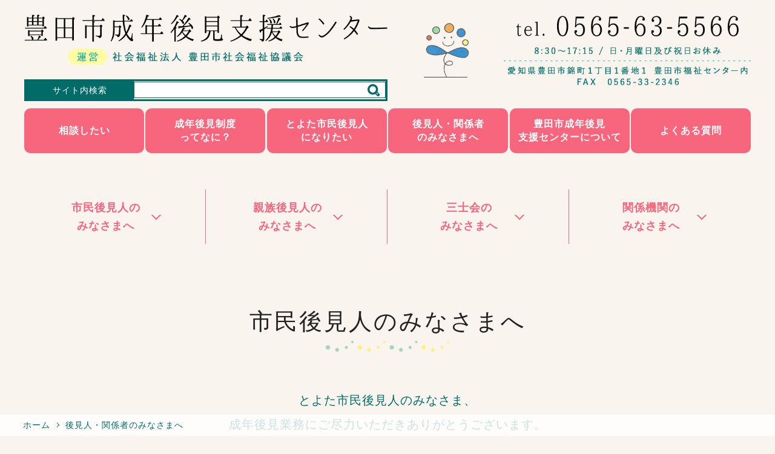

--- FILE ---
content_type: text/html; charset=UTF-8
request_url: https://toyota-koken.jp/everyone/
body_size: 7497
content:
<!DOCTYPE html>
<html lang="ja">
<head>
    <meta charset="utf-8">
     
    <title>後見人・関係者のみなさまへ｜豊田市成年後見支援センター</title>
    <meta name="description" content="「後見人・関係者のみなさまへ」についてのページです。豊田市成年後見支援センターは豊田市からの委託により、社会福祉法人豊田市社会福祉協議会が運営しています。" />
      
    <meta name="keywords" content="豊田市成年後見支援センター,くらしの支援,よた市民後見人" />
    <meta name="viewport" content="width=device-width,initial-scale=1,user-scalable=1,maximum-scale=1">
    
    <link rel="stylesheet" type="text/css" href="https://toyota-koken.jp/wp-content/themes/nf/css/style.css">
        <meta name='robots' content='max-image-preview:large' />
<link rel='dns-prefetch' href='//ajax.googleapis.com' />
<script type="text/javascript">
window._wpemojiSettings = {"baseUrl":"https:\/\/s.w.org\/images\/core\/emoji\/14.0.0\/72x72\/","ext":".png","svgUrl":"https:\/\/s.w.org\/images\/core\/emoji\/14.0.0\/svg\/","svgExt":".svg","source":{"concatemoji":"https:\/\/toyota-koken.jp\/wp-includes\/js\/wp-emoji-release.min.js"}};
/*! This file is auto-generated */
!function(e,a,t){var n,r,o,i=a.createElement("canvas"),p=i.getContext&&i.getContext("2d");function s(e,t){var a=String.fromCharCode,e=(p.clearRect(0,0,i.width,i.height),p.fillText(a.apply(this,e),0,0),i.toDataURL());return p.clearRect(0,0,i.width,i.height),p.fillText(a.apply(this,t),0,0),e===i.toDataURL()}function c(e){var t=a.createElement("script");t.src=e,t.defer=t.type="text/javascript",a.getElementsByTagName("head")[0].appendChild(t)}for(o=Array("flag","emoji"),t.supports={everything:!0,everythingExceptFlag:!0},r=0;r<o.length;r++)t.supports[o[r]]=function(e){if(p&&p.fillText)switch(p.textBaseline="top",p.font="600 32px Arial",e){case"flag":return s([127987,65039,8205,9895,65039],[127987,65039,8203,9895,65039])?!1:!s([55356,56826,55356,56819],[55356,56826,8203,55356,56819])&&!s([55356,57332,56128,56423,56128,56418,56128,56421,56128,56430,56128,56423,56128,56447],[55356,57332,8203,56128,56423,8203,56128,56418,8203,56128,56421,8203,56128,56430,8203,56128,56423,8203,56128,56447]);case"emoji":return!s([129777,127995,8205,129778,127999],[129777,127995,8203,129778,127999])}return!1}(o[r]),t.supports.everything=t.supports.everything&&t.supports[o[r]],"flag"!==o[r]&&(t.supports.everythingExceptFlag=t.supports.everythingExceptFlag&&t.supports[o[r]]);t.supports.everythingExceptFlag=t.supports.everythingExceptFlag&&!t.supports.flag,t.DOMReady=!1,t.readyCallback=function(){t.DOMReady=!0},t.supports.everything||(n=function(){t.readyCallback()},a.addEventListener?(a.addEventListener("DOMContentLoaded",n,!1),e.addEventListener("load",n,!1)):(e.attachEvent("onload",n),a.attachEvent("onreadystatechange",function(){"complete"===a.readyState&&t.readyCallback()})),(e=t.source||{}).concatemoji?c(e.concatemoji):e.wpemoji&&e.twemoji&&(c(e.twemoji),c(e.wpemoji)))}(window,document,window._wpemojiSettings);
</script>
<style type="text/css">
img.wp-smiley,
img.emoji {
	display: inline !important;
	border: none !important;
	box-shadow: none !important;
	height: 1em !important;
	width: 1em !important;
	margin: 0 0.07em !important;
	vertical-align: -0.1em !important;
	background: none !important;
	padding: 0 !important;
}
</style>
	<link rel='stylesheet' id='wp-block-library-css' href='https://toyota-koken.jp/wp-includes/css/dist/block-library/style.min.css' type='text/css' media='all' />
<link rel='stylesheet' id='classic-theme-styles-css' href='https://toyota-koken.jp/wp-includes/css/classic-themes.min.css?ver=1' type='text/css' media='all' />
<style id='global-styles-inline-css' type='text/css'>
body{--wp--preset--color--black: #000000;--wp--preset--color--cyan-bluish-gray: #abb8c3;--wp--preset--color--white: #ffffff;--wp--preset--color--pale-pink: #f78da7;--wp--preset--color--vivid-red: #cf2e2e;--wp--preset--color--luminous-vivid-orange: #ff6900;--wp--preset--color--luminous-vivid-amber: #fcb900;--wp--preset--color--light-green-cyan: #7bdcb5;--wp--preset--color--vivid-green-cyan: #00d084;--wp--preset--color--pale-cyan-blue: #8ed1fc;--wp--preset--color--vivid-cyan-blue: #0693e3;--wp--preset--color--vivid-purple: #9b51e0;--wp--preset--gradient--vivid-cyan-blue-to-vivid-purple: linear-gradient(135deg,rgba(6,147,227,1) 0%,rgb(155,81,224) 100%);--wp--preset--gradient--light-green-cyan-to-vivid-green-cyan: linear-gradient(135deg,rgb(122,220,180) 0%,rgb(0,208,130) 100%);--wp--preset--gradient--luminous-vivid-amber-to-luminous-vivid-orange: linear-gradient(135deg,rgba(252,185,0,1) 0%,rgba(255,105,0,1) 100%);--wp--preset--gradient--luminous-vivid-orange-to-vivid-red: linear-gradient(135deg,rgba(255,105,0,1) 0%,rgb(207,46,46) 100%);--wp--preset--gradient--very-light-gray-to-cyan-bluish-gray: linear-gradient(135deg,rgb(238,238,238) 0%,rgb(169,184,195) 100%);--wp--preset--gradient--cool-to-warm-spectrum: linear-gradient(135deg,rgb(74,234,220) 0%,rgb(151,120,209) 20%,rgb(207,42,186) 40%,rgb(238,44,130) 60%,rgb(251,105,98) 80%,rgb(254,248,76) 100%);--wp--preset--gradient--blush-light-purple: linear-gradient(135deg,rgb(255,206,236) 0%,rgb(152,150,240) 100%);--wp--preset--gradient--blush-bordeaux: linear-gradient(135deg,rgb(254,205,165) 0%,rgb(254,45,45) 50%,rgb(107,0,62) 100%);--wp--preset--gradient--luminous-dusk: linear-gradient(135deg,rgb(255,203,112) 0%,rgb(199,81,192) 50%,rgb(65,88,208) 100%);--wp--preset--gradient--pale-ocean: linear-gradient(135deg,rgb(255,245,203) 0%,rgb(182,227,212) 50%,rgb(51,167,181) 100%);--wp--preset--gradient--electric-grass: linear-gradient(135deg,rgb(202,248,128) 0%,rgb(113,206,126) 100%);--wp--preset--gradient--midnight: linear-gradient(135deg,rgb(2,3,129) 0%,rgb(40,116,252) 100%);--wp--preset--duotone--dark-grayscale: url('#wp-duotone-dark-grayscale');--wp--preset--duotone--grayscale: url('#wp-duotone-grayscale');--wp--preset--duotone--purple-yellow: url('#wp-duotone-purple-yellow');--wp--preset--duotone--blue-red: url('#wp-duotone-blue-red');--wp--preset--duotone--midnight: url('#wp-duotone-midnight');--wp--preset--duotone--magenta-yellow: url('#wp-duotone-magenta-yellow');--wp--preset--duotone--purple-green: url('#wp-duotone-purple-green');--wp--preset--duotone--blue-orange: url('#wp-duotone-blue-orange');--wp--preset--font-size--small: 13px;--wp--preset--font-size--medium: 20px;--wp--preset--font-size--large: 36px;--wp--preset--font-size--x-large: 42px;--wp--preset--spacing--20: 0.44rem;--wp--preset--spacing--30: 0.67rem;--wp--preset--spacing--40: 1rem;--wp--preset--spacing--50: 1.5rem;--wp--preset--spacing--60: 2.25rem;--wp--preset--spacing--70: 3.38rem;--wp--preset--spacing--80: 5.06rem;}:where(.is-layout-flex){gap: 0.5em;}body .is-layout-flow > .alignleft{float: left;margin-inline-start: 0;margin-inline-end: 2em;}body .is-layout-flow > .alignright{float: right;margin-inline-start: 2em;margin-inline-end: 0;}body .is-layout-flow > .aligncenter{margin-left: auto !important;margin-right: auto !important;}body .is-layout-constrained > .alignleft{float: left;margin-inline-start: 0;margin-inline-end: 2em;}body .is-layout-constrained > .alignright{float: right;margin-inline-start: 2em;margin-inline-end: 0;}body .is-layout-constrained > .aligncenter{margin-left: auto !important;margin-right: auto !important;}body .is-layout-constrained > :where(:not(.alignleft):not(.alignright):not(.alignfull)){max-width: var(--wp--style--global--content-size);margin-left: auto !important;margin-right: auto !important;}body .is-layout-constrained > .alignwide{max-width: var(--wp--style--global--wide-size);}body .is-layout-flex{display: flex;}body .is-layout-flex{flex-wrap: wrap;align-items: center;}body .is-layout-flex > *{margin: 0;}:where(.wp-block-columns.is-layout-flex){gap: 2em;}.has-black-color{color: var(--wp--preset--color--black) !important;}.has-cyan-bluish-gray-color{color: var(--wp--preset--color--cyan-bluish-gray) !important;}.has-white-color{color: var(--wp--preset--color--white) !important;}.has-pale-pink-color{color: var(--wp--preset--color--pale-pink) !important;}.has-vivid-red-color{color: var(--wp--preset--color--vivid-red) !important;}.has-luminous-vivid-orange-color{color: var(--wp--preset--color--luminous-vivid-orange) !important;}.has-luminous-vivid-amber-color{color: var(--wp--preset--color--luminous-vivid-amber) !important;}.has-light-green-cyan-color{color: var(--wp--preset--color--light-green-cyan) !important;}.has-vivid-green-cyan-color{color: var(--wp--preset--color--vivid-green-cyan) !important;}.has-pale-cyan-blue-color{color: var(--wp--preset--color--pale-cyan-blue) !important;}.has-vivid-cyan-blue-color{color: var(--wp--preset--color--vivid-cyan-blue) !important;}.has-vivid-purple-color{color: var(--wp--preset--color--vivid-purple) !important;}.has-black-background-color{background-color: var(--wp--preset--color--black) !important;}.has-cyan-bluish-gray-background-color{background-color: var(--wp--preset--color--cyan-bluish-gray) !important;}.has-white-background-color{background-color: var(--wp--preset--color--white) !important;}.has-pale-pink-background-color{background-color: var(--wp--preset--color--pale-pink) !important;}.has-vivid-red-background-color{background-color: var(--wp--preset--color--vivid-red) !important;}.has-luminous-vivid-orange-background-color{background-color: var(--wp--preset--color--luminous-vivid-orange) !important;}.has-luminous-vivid-amber-background-color{background-color: var(--wp--preset--color--luminous-vivid-amber) !important;}.has-light-green-cyan-background-color{background-color: var(--wp--preset--color--light-green-cyan) !important;}.has-vivid-green-cyan-background-color{background-color: var(--wp--preset--color--vivid-green-cyan) !important;}.has-pale-cyan-blue-background-color{background-color: var(--wp--preset--color--pale-cyan-blue) !important;}.has-vivid-cyan-blue-background-color{background-color: var(--wp--preset--color--vivid-cyan-blue) !important;}.has-vivid-purple-background-color{background-color: var(--wp--preset--color--vivid-purple) !important;}.has-black-border-color{border-color: var(--wp--preset--color--black) !important;}.has-cyan-bluish-gray-border-color{border-color: var(--wp--preset--color--cyan-bluish-gray) !important;}.has-white-border-color{border-color: var(--wp--preset--color--white) !important;}.has-pale-pink-border-color{border-color: var(--wp--preset--color--pale-pink) !important;}.has-vivid-red-border-color{border-color: var(--wp--preset--color--vivid-red) !important;}.has-luminous-vivid-orange-border-color{border-color: var(--wp--preset--color--luminous-vivid-orange) !important;}.has-luminous-vivid-amber-border-color{border-color: var(--wp--preset--color--luminous-vivid-amber) !important;}.has-light-green-cyan-border-color{border-color: var(--wp--preset--color--light-green-cyan) !important;}.has-vivid-green-cyan-border-color{border-color: var(--wp--preset--color--vivid-green-cyan) !important;}.has-pale-cyan-blue-border-color{border-color: var(--wp--preset--color--pale-cyan-blue) !important;}.has-vivid-cyan-blue-border-color{border-color: var(--wp--preset--color--vivid-cyan-blue) !important;}.has-vivid-purple-border-color{border-color: var(--wp--preset--color--vivid-purple) !important;}.has-vivid-cyan-blue-to-vivid-purple-gradient-background{background: var(--wp--preset--gradient--vivid-cyan-blue-to-vivid-purple) !important;}.has-light-green-cyan-to-vivid-green-cyan-gradient-background{background: var(--wp--preset--gradient--light-green-cyan-to-vivid-green-cyan) !important;}.has-luminous-vivid-amber-to-luminous-vivid-orange-gradient-background{background: var(--wp--preset--gradient--luminous-vivid-amber-to-luminous-vivid-orange) !important;}.has-luminous-vivid-orange-to-vivid-red-gradient-background{background: var(--wp--preset--gradient--luminous-vivid-orange-to-vivid-red) !important;}.has-very-light-gray-to-cyan-bluish-gray-gradient-background{background: var(--wp--preset--gradient--very-light-gray-to-cyan-bluish-gray) !important;}.has-cool-to-warm-spectrum-gradient-background{background: var(--wp--preset--gradient--cool-to-warm-spectrum) !important;}.has-blush-light-purple-gradient-background{background: var(--wp--preset--gradient--blush-light-purple) !important;}.has-blush-bordeaux-gradient-background{background: var(--wp--preset--gradient--blush-bordeaux) !important;}.has-luminous-dusk-gradient-background{background: var(--wp--preset--gradient--luminous-dusk) !important;}.has-pale-ocean-gradient-background{background: var(--wp--preset--gradient--pale-ocean) !important;}.has-electric-grass-gradient-background{background: var(--wp--preset--gradient--electric-grass) !important;}.has-midnight-gradient-background{background: var(--wp--preset--gradient--midnight) !important;}.has-small-font-size{font-size: var(--wp--preset--font-size--small) !important;}.has-medium-font-size{font-size: var(--wp--preset--font-size--medium) !important;}.has-large-font-size{font-size: var(--wp--preset--font-size--large) !important;}.has-x-large-font-size{font-size: var(--wp--preset--font-size--x-large) !important;}
.wp-block-navigation a:where(:not(.wp-element-button)){color: inherit;}
:where(.wp-block-columns.is-layout-flex){gap: 2em;}
.wp-block-pullquote{font-size: 1.5em;line-height: 1.6;}
</style>
<link rel='stylesheet' id='wp-pagenavi-css' href='https://toyota-koken.jp/wp-content/plugins/wp-pagenavi/pagenavi-css.css?ver=2.70' type='text/css' media='all' />
<script type='text/javascript' src='https://ajax.googleapis.com/ajax/libs/jquery/3.4.1/jquery.min.js?ver=3.4.1' id='jquery-js'></script>
<link rel="https://api.w.org/" href="https://toyota-koken.jp/wp-json/" /><link rel="alternate" type="application/json" href="https://toyota-koken.jp/wp-json/wp/v2/pages/84" /><link rel="alternate" type="application/json+oembed" href="https://toyota-koken.jp/wp-json/oembed/1.0/embed?url=https%3A%2F%2Ftoyota-koken.jp%2Feveryone%2F" />
<link rel="alternate" type="text/xml+oembed" href="https://toyota-koken.jp/wp-json/oembed/1.0/embed?url=https%3A%2F%2Ftoyota-koken.jp%2Feveryone%2F&#038;format=xml" />
<link rel="icon" href="https://toyota-koken.jp/wp-content/uploads/2022/12/cropped-favicon-32x32.png" sizes="32x32" />
<link rel="icon" href="https://toyota-koken.jp/wp-content/uploads/2022/12/cropped-favicon-192x192.png" sizes="192x192" />
<link rel="apple-touch-icon" href="https://toyota-koken.jp/wp-content/uploads/2022/12/cropped-favicon-180x180.png" />
<meta name="msapplication-TileImage" content="https://toyota-koken.jp/wp-content/uploads/2022/12/cropped-favicon-270x270.png" />
    <script type="text/javascript" src="https://toyota-koken.jp/wp-content/themes/nf/js/common.js"></script>

        
    
<!-- Google tag (gtag.js) -->
<script async src="https://www.googletagmanager.com/gtag/js?id=G-5K325QKTRJ"></script>
<script>
  window.dataLayer = window.dataLayer || [];
  function gtag(){dataLayer.push(arguments);}
  gtag('js', new Date());

  gtag('config', 'G-5K325QKTRJ');
</script>
    
</head>
<body class="preload">
<!--  wrapper start ========================================= -->
<div class="l-wrapper">
 
 <!-- header start =========================================  -->   
   <header class="head">
        <div class="l-inner">
            <div class="haed-top">
                <p class="head-top-logo">                    <a href="https://toyota-koken.jp/"><img src="https://toyota-koken.jp/wp-content/themes/nf/img/c-logo.png" alt="豊田市成年後見支援センター" srcset="https://toyota-koken.jp/wp-content/themes/nf/img/c-logo.png 1x , https://toyota-koken.jp/wp-content/themes/nf/img/c-logo@2x.png 2x"></a>
                </p>                <div class="top-search">
                    <h2 class="title">サイト内検索</h2>
                    <form role="search" class="search-form" method="get" id="searchform" action="https://toyota-koken.jp/">
                        <input type="text" value="" name="s" id="s" />
                        <input type="submit" id="searchsubmit" value="" />
                    </form>
                </div>

            
                <p class="head-top-chara"><span><img src="https://toyota-koken.jp/wp-content/themes/nf/img/chara-img1.png" alt="イメージキャラクター"></span></p>
                <div class="head-top-about">
                    <p class="tel"><a href="tel:0565635566"><img src="https://toyota-koken.jp/wp-content/themes/nf/img/txt-tel.png" alt="電話番号"></a></p>
                    <p class="address"><img src="https://toyota-koken.jp/wp-content/themes/nf/img/txt-address.png" alt="愛知県豊田市錦町１丁目１番地１ 豊田市福祉センター内"></p>
                </div>
            </div>
        
            <div class="is-hamburger"><span></span><span></span><span></span></div>
            <nav class="globalnav">
                <ul class="flex both">
                    <li><a href="https://toyota-koken.jp/sodan/">相談したい</a></li>
                    <li><a href="https://toyota-koken.jp/what/">成年後見制度<span class="c-inb">ってなに？</span></a></li>
                    <li><a href="https://toyota-koken.jp/guardian/">とよた市民後見人<span class="c-inb">になりたい</span></a></li>
                    <li><a href="https://toyota-koken.jp/everyone/">後見人・関係者<span class="c-inb">のみなさまへ</span></a></li>
                    <li><a href="https://toyota-koken.jp/about/">豊田市成年後見<span class="c-inb">支援センターについて</span></a></li>
                    <li><a href="https://toyota-koken.jp/faq/">よくある質問</a></li>
                </ul>
                <div class="sp_only about">
                    <p class="tel"><a href="tel:0565635566"><img src="https://toyota-koken.jp/wp-content/themes/nf/img/txt-tel.png" alt="電話番号"></a></p>
                    <p class="address"><img src="https://toyota-koken.jp/wp-content/themes/nf/img/txt-address.png" alt="愛知県豊田市錦町１丁目１番地１ 豊田市福祉センター内"></p>
                </div>
            </nav>
        </div>
    </header>
<!-- ========================================= header end -->       
<!-- main start ========================================= -->   
<div class="l-main">
    <div class="l-inner">
        <ul class="c-bread flex">
            <li><a href="https://toyota-koken.jp/">ホーム</a></li>
            <li>後見人・関係者のみなさまへ</li>
        </ul>
        <article class="everyone">

            <ul class="flex c-pagelink pink">
                <li><a href="#nav1"><span>市民後見人の<br>みなさまへ</span></a></li>
                <li><a href="#nav2"><span>親族後見人の<br>みなさまへ</span></a></li>
                <li><a href="#nav3"><span>三士会の<br>みなさまへ</span></a></li>
                <li><a href="#nav4"><span>関係機関の<br>みなさまへ</span></a></li>
            </ul>

            <article class="everyone-item" id="nav1">
                <h1 class="ti-page">市民後見人のみなさまへ</h1>

                <p class="c-catch c-mb5">とよた市民後見人のみなさま、<br>成年後見業務にご尽力いただきありがとうございます。</p>

                <h3 class="ti-bg">とよた市民後見人の活動にかかわる様式</h3>

                <div class="l-box">
                
                                        <h4 class="ti-bd">活動で使用する様式<span>［Word］</span></h4>
                     <ul class="list2 flex both">
                                             <li><a href="https://toyota-koken.jp/wp-content/uploads/2025/06/●【最新版】R7.3とよた市民後見人活動マニュアル-.pdf" class="btn down" target="_blank">とよた市民後見人活動マニュアル(R7.3改定）［PDF］ </a></li>           
                                             <li><a href="https://toyota-koken.jp/wp-content/uploads/2022/11/様式1-1　後見人等候補者推薦受託・辞退書.docx" class="btn down" target="_blank">後見人等候補者推薦受託/辞退書</a></li>           
                                             <li><a href="https://toyota-koken.jp/wp-content/uploads/2025/02/様式1-2　後見人等候補者身上書（市民後見人用）.docx" class="btn down" target="_blank">後見人等候補者身上書（市民後見人用）</a></li>           
                                             <li><a href="https://toyota-koken.jp/wp-content/uploads/2022/11/様式2-1　基本情報シート.docx" class="btn down" target="_blank">基本情報シート</a></li>           
                                             <li><a href="https://toyota-koken.jp/wp-content/uploads/2022/11/様式2-2　預かり書.docx" class="btn down" target="_blank">預かり書</a></li>           
                                             <li><a href="https://toyota-koken.jp/wp-content/uploads/2022/11/様式2-3　引渡書.docx" class="btn down" target="_blank">引渡書</a></li>           
                                             <li><a href="https://toyota-koken.jp/wp-content/uploads/2022/11/様式3-1　小口現金出納帳.docx" class="btn down" target="_blank">小口現金出納帳</a></li>           
                                             <li><a href="https://toyota-koken.jp/wp-content/uploads/2022/11/様式3-2　証拠書類添付票.docx" class="btn down" target="_blank">証拠書類添付票</a></li>           
                                             <li><a href="https://toyota-koken.jp/wp-content/uploads/2022/11/様式3-3　金銭受取書.docx" class="btn down" target="_blank">金銭受取書</a></li>           
                                             <li><a href="https://toyota-koken.jp/wp-content/uploads/2022/11/様式3-4　物品受取書.docx" class="btn down" target="_blank">物品受取書</a></li>           
                                             <li><a href="https://toyota-koken.jp/wp-content/uploads/2022/11/様式3-5　預かり現金出納帳.docx" class="btn down" target="_blank">預かり現金出納帳</a></li>           
                                             <li><a href="https://toyota-koken.jp/wp-content/uploads/2022/11/様式4-1　活動計画書.docx" class="btn down" target="_blank">活動計画書</a></li>           
                                             <li><a href="https://toyota-koken.jp/wp-content/uploads/2022/11/様式4-2　後見業務日誌.docx" class="btn down" target="_blank">後見業務日誌</a></li>           
                                             <li><a href="https://toyota-koken.jp/wp-content/uploads/2022/11/様式4-3　活動報告書.docx" class="btn down" target="_blank">活動報告書</a></li>           
                                             <li><a href="https://toyota-koken.jp/wp-content/uploads/2022/11/様式5-1　終了報告書.docx" class="btn down" target="_blank">終了報告書</a></li>           
                                             <li><a href="https://toyota-koken.jp/wp-content/uploads/2022/11/様式5-2　受領書.docx" class="btn down" target="_blank">受領書</a></li>           
                                        </ul>
                     
                    
                                        <h4 class="ti-bd">後見人の報酬助成に関する様式<span>［Word］</span></h4>
                     <ul class="list2 flex both">
                                             <li><a href="https://toyota-koken.jp/wp-content/uploads/2022/11/豊田市成年後見制度利用支援事業実施要綱.pdf" class="btn down" target="_blank">豊田市成年後見制度利用支援事業実施要綱［PDF］</a></li>           
                                             <li><a href="https://toyota-koken.jp/wp-content/uploads/2022/11/豊田市成年後見制度利用支援事業　様式.doc" class="btn down" target="_blank">豊田市成年後見制度利用支援事業 様式</a></li>           
                                             <li><a href="funds/" class="btn out">権利擁護基金とは</a></li>           
                                             <li><a href="https://toyota-koken.jp/wp-content/uploads/2025/07/申請書.docx" class="btn down" target="_blank">とよた市民後見人報酬費助成　 申請書</a></li>           
                                        </ul>
                     
                    
                                        <h4 class="ti-bd">フォローアップ研修のご案内<span>［Word］</span></h4>
                     <ul class="list2 flex both">
                                             <li><a href="https://toyota-koken.jp/wp-content/uploads/2025/06/2-R7フォローアップ研修（バンク登録者案内.pdf" class="btn down" target="_blank">研修スケジュール案内［PDF］</a></li>           
                                        </ul>
                     
                </div>
            </article>

            <article class="everyone-item bg" id="nav2">
                   <h2 class="ti-bg">親族後見人のみなさまへ </h2>

                <p class="c-center c-mb3">豊田市成年後見支援センターでは、親族後見人の方への相談対応も行っています。<br>下記のようなお困りごとがあったら、お気軽にご相談ください。<br>また、司法書士・弁護士による無料相談会も実施しています。</p>

                <a href="https://toyota-koken.jp/sodan/" class="btn more c-mb5">相談したい</a>

                <div class="flex both c-mb5 everyone-item-check">
                    <div class="left"> 
                        <ul class="li-check list">
                            <li>後見人等になったけど、まず何から始めたらいいの？</li>
                            <li>就職時報告書ってどう書くの？</li>
                            <li>銀行でお金をおろせるようにするのはどうするの？</li>
                            <li>財産目録ってどうやって作るの？</li>
                            <li>こんなことにお金を使って大丈夫？</li>
                            <li>家や土地が売りたいけど、どうしたらいい？</li>
                            <li>定期報告書はどうやって書くの？</li>
                        </ul>
                    </div>
                    <p class="right"><img src="https://toyota-koken.jp/wp-content/themes/nf/img/everyone-man1.png" alt="親族後見人のみなさまへ"></p>
                </div>    
                 
                <p class="c-catch sp-center">お気軽にご相談ください。</p>
            </article>

            <article class="everyone-item" id="nav3">
                <h2 class="ti-bg">三士会のみなさまへ </h2>

                <p class="c-center c-mb3">弁護士・司法書士・社会福祉士のみなさま、いつも当センター業務にご協力いただきありがとうございます。</p>

                <h3 class="ti-bd"> 後見人の報酬助成に関する様式<span>［Word］</span></h3>
                                 <ul class="list2 flex both">
                                     <li><a href="https://toyota-koken.jp/wp-content/uploads/2022/11/豊田市成年後見制度利用支援事業実施要綱.pdf" class="btn down" target="_blank">豊田市成年後見制度利用支援事業実施要綱</a></li>           
                                     <li><a href="https://toyota-koken.jp/wp-content/uploads/2022/11/豊田市成年後見制度利用支援事業　様式.doc" class="btn down" target="_blank">豊田市成年後見制度利用支援事業 様式</a></li>           
                                </ul>
                 
                
                <div class="everyone-item-check c-mb3">
                   <ul class="li-check list">
                        <li>どこの支援機関に相談したらいいかわからない</li>
                        <li>被後見（保佐・補助）人の支援チームで支援方針を検討したいがどうすれば？</li>
                        <li>ボランティアさんにお手伝いをお願いできないかなぁ…</li>
                    </ul>
                </div>

                <p class="c-catch sp-center">お気軽にご相談ください。</p>
            </article>

            <article class="everyone-item bg" id="nav4">
                   <h2 class="ti-bg">関係機関のみなさまへ </h2>

                <p class="c-center c-mb3">いつも豊田市成年後見支援センター業務にご協力いただきありがとうございます。</p>


                <div class="l-box">
                                    <h3 class="ti-bd">研修会のご案内</h3>
                    <ul class="list2 flex both">
                                             <li><a href="https://toyota-koken.jp/wp-content/uploads/2025/07/R7.8-成年後見制度と権利擁護について案内.docx" class="btn down"  target="_blank">「成年後見制度と権利擁護の知識」研修のご案内</a></li>           
                                             <li><a href="https://toyota-koken.jp/wp-content/uploads/2025/07/申込書-1.docx" class="btn down"  target="_blank">申込書</a></li>           
                                        </ul>
                     
                                    <h3 class="ti-bd">後見制度につなげるかどうか迷われた際に</h3>
                    <ul class="list2 flex both">
                                             <li><a href="https://toyota-koken.jp/wp-content/uploads/2023/07/権利擁護につなげる目安.pdf" class="btn down"  target="_blank">つなげる目安</a></li>           
                                             <li><a href="https://toyota-koken.jp/wp-content/uploads/2022/11/社協権利擁護事業フロー-.pdf" class="btn down"  target="_blank">社協権利擁護事業フロー</a></li>           
                                        </ul>
                     
                                    <h3 class="ti-bd">その他</h3>
                    <ul class="list2 flex both">
                                             <li><a href="faq/" class="btn out" >よくある質問</a></li>           
                                             <li><a href="about/" class="btn out" >わたしたちの仕事</a></li>           
                                        </ul>
                     
                                    <h3 class="ti-bd">研修報告</h3>
                    <ul class="list2 flex both">
                                             <li><a href="https://www.instagram.com/toyota_koken/" class="btn out"  target="_blank">インスタグラム</a></li>           
                                        </ul>
                     

                </div>
            </article>
       </article>

    </div>
</div>
<!-- ========================================= main end -->  

<!-- footer start =========================================  -->   
    <footer class="footer">
            
        <div class="l-inner flex both">
            <div class="footer-about">
                <h2 class="name">豊田市成年後見支援センター</h2>
                <p class="tel"><span>tel.</span>0565-63-5566</p>
                <ul>
                    <li>8:30〜17:15 / 日・月曜日及び祝日お休み</li>
                    <li>愛知県豊田市錦町１丁目１番地１ <span class="c-inb">豊田市福祉センター内</span></li>
                    <li>FAX 0565-33-2346</li>
                </ul>
            </div>
            
            <div class="footer-nav">
                <div class="flex both">
                    <ul>
                        <li><a href="https://toyota-koken.jp/">ホーム</a></li>
                        <li><a href="https://toyota-koken.jp/news/">お知らせ</a></li>
                        <li><a href="https://toyota-koken.jp/sodan/">相談したい</a></li>
                        <li><a href="https://toyota-koken.jp/what/">成年後見制度ってなに？</a></li>
                    </ul>
                    <ul>
                        <li><a href="https://toyota-koken.jp/guardian/">とよた市民後見人になりたい</a></li>
                        <li><a href="https://toyota-koken.jp/everyone/">後見人・関係者のみなさまへ</a></li>
                        <li><a href="https://toyota-koken.jp/about/">豊田市成年後見支援センターについて</a></li>
                        <li><a href="https://toyota-koken.jp/faq/">よくある質問</a></li>
                    </ul>
                    <ul>
                        <li><a href="https://toyota-koken.jp/funds/">権利擁護基金</a></li>
                        <li><a href="" target="_blank" class="out">インスタグラム</a></li>
                    </ul>
                </div>
            </div>
        </div>
        
        
        <p class="copy"><small> &copy; 2022 豊田市成年後見支援センター<span class="c-inb">.All Rights Reserved.</span></small></p>
    </footer>
<!-- ========================================= footer end -->   



</div> 
<!-- ========================================= wrapper end -->
    
</body>
</html>

--- FILE ---
content_type: text/css
request_url: https://toyota-koken.jp/wp-content/themes/nf/css/style.css
body_size: 9406
content:
html,body,div,span,applet,object,iframe,h1,h2,h3,h4,h5,h6,p,blockquote,pre,a,abbr,acronym,address,big,cite,code,del,dfn,em,img,ins,kbd,q,s,samp,small,strike,strong,sub,sup,tt,var,b,u,i,center,dl,dt,dd,ol,ul,li,fieldset,form,label,legend,table,caption,tbody,tfoot,thead,tr,th,td,article,aside,canvas,details,embed,figure,figcaption,footer,header,hgroup,menu,nav,output,ruby,section,summary,time,mark,audio,video{margin:0;padding:0;border:0;font-size:100%;font:inherit;vertical-align:baseline}article,aside,details,figcaption,figure,footer,header,hgroup,menu,nav,section{display:block}body{line-height:1}ol,ul{list-style:none}blockquote,q{quotes:none}blockquote:before,blockquote:after,q:before,q:after{content:'';content:none}table{border-collapse:collapse;border-spacing:0}@font-face{font-family:'Kokoro';font-style:normal;font-weight:400;src:url("../font/Kokoro-Regular.ttf") format("truetype"),url("../font/Kokoro-Regular.woff") format("woff"),url("../font/Kokoro-Regular.eot?") format("eot");font-display:swap}html{font-size:62.5%;-webkit-text-size-adjust:100%;box-sizing:border-box;-webkit-box-sizing:border-box}@media (max-width: 940px){html{font-size:52%}}*,*:before,*:after{box-sizing:inherit;-webkit-box-sizing:inherit}body{font-family:"Yu Gothic Medium", "游ゴシック Medium", YuGothic, "游ゴシック体", "ヒラギノ角ゴ ProN W3", Hiragino Kaku Gothic ProN, Arial, "メイリオ", Meiryo, sans-serif;font-weight:300;font-size:1.6rem;letter-spacing:0.1rem;line-height:1.7;color:#016b67;background:#f9f5ee}.preload *{-webkit-transition:none !important;transition:none !important}a{text-decoration:none;color:#016b67;transition:.3s;-webkit-transition:.3s}img{max-width:100%;vertical-align:bottom;height:auto;width:auto}.pc_only{display:inherit}@media (max-width: 740px){.pc_only{display:none}}.sp_only{display:none}@media (max-width: 740px){.sp_only{display:inherit}}.flex{display:-webkit-box;display:-moz-box;display:-ms-flexbox;display:-webkit-flex;display:flex;-webkit-flex-wrap:wrap;-moz-flex-wrap:wrap;-ms-flex-wrap:wrap;flex-wrap:wrap}.flex.both{-webkit-justify-content:space-between;-moz-justify-content:space-between;-ms-justify-content:space-between;justify-content:space-between;-ms-flex-pack:space-between}.flex-center,.globalnav li a{display:-webkit-box;display:-moz-box;display:-ms-flexbox;display:-webkit-flex;display:flex;-webkit-align-items:center;-moz-align-items:center;-ms-align-items:center;align-items:center;-webkit-justify-content:center;-moz-justify-content:center;-ms-justify-content:center;justify-content:center;-ms-flex-pack:center;-webkit-flex-direction:column;-moz-flex-direction:column;-ms-flex-direction:column;flex-direction:column}#nav1,#nav2,#nav3,#nav4{padding-top:5%}@media (max-width: 740px){#nav1,#nav2,#nav3,#nav4{padding-top:30px}}.btn{display:block;padding:10px 4%;max-width:580px;width:90%;margin:0 auto;border-radius:5px;font-size:1.7rem;text-align:center;position:relative;border:1px solid #f8667e}.btn:before,.btn:after{content:"";position:absolute;top:50%;right:3%}.btn.more{background:#f8667e;color:#fff}.btn.more:before{width:16px;height:1px;background:#fff;margin-top:-0.5px}.btn.more:after{width:8px;height:8px;border:1px solid;border-color:#fff #fff transparent transparent;transform:rotate(45deg);-webkit-transform:rotate(45deg);margin-top:-4px}.btn.out{background:#fff;color:#f8667e}.btn.out:before{width:16px;height:16px;margin-top:-8px;background:url(../img/icon-outlink-p.png) no-repeat center center;background-size:contain}.btn.down{background:#fff;color:#f8667e}.btn.down:before{width:16px;height:16px;margin-top:-8px;background:url(../img/icon-down.png) no-repeat center center;background-size:contain}@media (max-width: 940px){.btn{width:100%;padding:10px 25px;font-size:1.5rem}}input,textarea,select{box-sizing:border-box;-moz-box-sizing:border-box;-webkit-box-sizing:border-box;-webkit-appearance:none;appearance:none;max-width:100%;font-family:"Yu Gothic Medium", "游ゴシック Medium", YuGothic, "游ゴシック体", "ヒラギノ角ゴ ProN W3", Hiragino Kaku Gothic ProN, Arial, "メイリオ", Meiryo, sans-serif;font-weight:300}input[type="reset"],input[type="submit"]{-webkit-appearance:button;appearance:button}.li-check li{margin-bottom:1%;font-size:2rem;padding-left:30px;position:relative}.li-check li:before{content:"";width:20px;height:20px;position:absolute;left:0;top:50%;margin-top:-10px;background:url(../img/icon-check.png) no-repeat center center;background-size:contain}.li-check li:last-child{margin-bottom:0}@media (max-width: 740px){.li-check li{font-size:1.7rem;padding-left:24px}.li-check li:before{width:14px;height:14px;top:15px}}.li-no li{position:relative;padding-left:22px;counter-increment:number;margin-bottom:3%}.li-no li:before,.li-no li:after{content:"";position:absolute;left:0;width:18px;height:18px;line-height:18px;font-size:1.3rem;text-align:center;top:4px;letter-spacing:0}.li-no li:before{content:counter(number);color:#fff;z-index:2}.li-no li:after{background:#4190ea;border-radius:50%;z-index:1}@media (max-width: 740px){.li-no li{margin-bottom:20px}.li-no li:before,.li-no li:after{top:3px}}.ta-table1{width:98%;margin:0 auto}.ta-table1 th{width:26%;padding:10px 2%}.ta-table1 td{width:66%;padding:10px 2%}@media (max-width: 740px){.ta-table1 td,.ta-table1 th{display:block;width:100%;border:none}}.ti-ribon{margin:0 auto;width:80%;max-width:500px;position:relative;height:50px;line-height:50px;text-align:center;font-size:2.4rem;background:#f8667e;color:#fff}.ti-ribon span{display:block;position:relative}.ti-ribon span:before,.ti-ribon span:after{position:absolute;content:'';width:0;height:0;z-index:1;right:-15px;border-style:solid;border-color:transparent transparent transparent #f8667e}.ti-ribon span:before{bottom:0;border-width:25px 0 0 15px}.ti-ribon span:after{top:0;border-width:0 0 25px 15px}.ti-ribon:before,.ti-ribon:after{position:absolute;content:'';width:0;height:0;z-index:1;left:-15px;border-style:solid;border-color:transparent #f8667e transparent transparent}.ti-ribon:before{bottom:0;border-width:25px 15px 0 0}.ti-ribon:after{top:0;border-width:0 15px 25px 0}@media (max-width: 940px){.ti-ribon{font-size:2rem;height:40px;width:90%;line-height:40px}}.ti-ribon.yellow{background:#fffca3;color:#f8667e}.ti-ribon.yellow span:before,.ti-ribon.yellow span:after{border-color:transparent transparent transparent #fffca3}.ti-ribon.yellow:before,.ti-ribon.yellow:after{border-color:transparent #fffca3 transparent transparent}.ti-page{font-size:3.8rem;text-align:center;font-family:'游明朝','Yu Mincho',YuMincho,'Hiragino Mincho Pro',"ヒラギノ明朝 ProN W3", "HiraMinProN-W3", "HG明朝E", "ＭＳ Ｐ明朝", "MS PMincho", "MS 明朝", serif;font-weight:300;color:#222;letter-spacing:.3rem;position:relative;margin-bottom:5%}.ti-page:after{content:"";width:30%;height:18px;margin:0 auto;display:block;background:url(../img/ti-img1.png) no-repeat center center;background-size:contain}@media (max-width: 740px){.ti-page{font-size:2.6rem;margin-bottom:30px}}.ti-deco{text-align:center;color:#222;font-size:3rem;margin-bottom:3%;font-family:'游明朝','Yu Mincho',YuMincho,'Hiragino Mincho Pro',"ヒラギノ明朝 ProN W3", "HiraMinProN-W3", "HG明朝E", "ＭＳ Ｐ明朝", "MS PMincho", "MS 明朝", serif;font-weight:300}.ti-deco span{position:relative;padding:0 8%;display:inline-block}.ti-deco span:before,.ti-deco span:after{content:"";width:10%;height:30px;position:absolute;top:50%;margin-top:-20px;background-size:contain;background-repeat:no-repeat;background-position:center center}.ti-deco .img1:before{left:0;width:5%;background-image:url(../img/txt-img1-l.png)}.ti-deco .img1:after{right:0;background-image:url(../img/txt-img1-r.png)}.ti-deco .img2{padding:0 5%}.ti-deco .img2:before,.ti-deco .img2:after{width:6%}.ti-deco .img2:before{left:0;background-image:url(../img/txt-img2-l.png)}.ti-deco .img2:after{right:0;background-image:url(../img/txt-img2-r.png)}@media (max-width: 740px){.ti-deco{font-size:2.1rem;margin-bottom:20px}.ti-deco .img2{padding:0 8%}}.ti-pink{font-size:2.6rem;text-align:center;color:#f8667e;margin-bottom:5%}@media (max-width: 940px){.ti-pink{font-size:2.2rem}}.ti-min{text-align:center;font-size:2.8rem;font-family:'游明朝','Yu Mincho',YuMincho,'Hiragino Mincho Pro',"ヒラギノ明朝 ProN W3", "HiraMinProN-W3", "HG明朝E", "ＭＳ Ｐ明朝", "MS PMincho", "MS 明朝", serif;font-weight:300;color:#222;margin-bottom:3%}@media (max-width: 740px){.ti-min{font-size:2.2rem;text-align:left;margin-bottom:20px}}.ti-bg{background:#016b67;color:#fff;text-align:center;font-size:2.4rem;padding:8px 2%;border-radius:5px;margin-bottom:4%}@media (max-width: 740px){.ti-bg{border-radius:3px;font-size:1.9rem;margin-bottom:25px}}.ti-bd{font-size:2.5rem;margin-bottom:4%;display:-webkit-box;display:-moz-box;display:-ms-flexbox;display:-webkit-flex;display:flex;-webkit-align-items:center;-moz-align-items:center;-ms-align-items:center;align-items:center}.ti-bd span{font-size:1.6rem}.ti-bd:before,.ti-bd:after{content:"";height:1px;-webkit-box-flex:1;-ms-flex-positive:1;flex-grow:1;background-color:#016b67}.ti-bd:before{margin-right:3rem}.ti-bd:after{margin-left:3rem}@media (max-width: 740px){.ti-bd{font-size:2rem;margin-bottom:25px}.ti-bd:before{margin-right:1rem}.ti-bd:after{margin-left:1rem}}.head{padding-bottom:74px;position:relative}@media (max-width: 940px){.head{padding-bottom:65px}}@media (max-width: 740px){.head{padding-bottom:0}}.haed-top{display:-webkit-box;display:-moz-box;display:-ms-flexbox;display:-webkit-flex;display:flex;-webkit-align-items:center;-moz-align-items:center;-ms-align-items:center;align-items:center;-webkit-justify-content:space-between;-moz-justify-content:space-between;-ms-justify-content:space-between;justify-content:space-between;-ms-flex-pack:space-between;padding:2% 0 3%;position:relative}@media (max-width: 940px){.haed-top{padding-bottom:5%}}@media (max-width: 740px){.haed-top{padding:15px 0 50px;-webkit-justify-content:flex-start;-moz-justify-content:flex-start;-ms-justify-content:flex-start;justify-content:flex-start;-ms-flex-pack:flex-start}}.haed-top .top-search{position:absolute;bottom:0;left:0;width:50%;max-width:600px;display:-webkit-box;display:-moz-box;display:-ms-flexbox;display:-webkit-flex;display:flex;margin-bottom:1%}.haed-top .top-search .title{width:30%;font-size:1.4rem;padding:8px 2%;line-height:1;text-align:center}.haed-top .top-search .search-form{width:70%}.haed-top .top-search .search-form input[type=text]{padding:5px 35px 5px 3%}@media (max-width: 940px){.haed-top .top-search .title{padding:7px 2%}.haed-top .top-search .search-form input[type=text]{padding:3px 35px 3px 3%}}@media (max-width: 740px){.haed-top .top-search{width:100%}}.head-top-logo{width:50%;margin:0% 0 3%}@media (max-width: 740px){.head-top-logo{width:67%;margin-right:3%;margin-bottom:0}}.head-top-chara{width:10%;text-align:center}.head-top-chara span{width:60%;margin:0 auto;display:block;border-bottom:1px solid #4a473e}.head-top-chara img{margin-bottom:-1px;vertical-align:bottom;transform-origin:center bottom;animation:yurayura 4s linear infinite}@media (max-width: 740px){.head-top-chara{width:15%}}.head-top-about{width:34%}.head-top-about .tel{width:90%;margin:0 auto 4%}@media (max-width: 740px){.head-top-about{display:none}}@keyframes yurayura{0% , 100%{transform:rotate(10deg)}50%{transform:rotate(-10deg)}}.footer{padding:50px 0 100px}.footer .copy{margin-top:3%;text-align:center;letter-spacing:.4rem;font-size:1.2rem;line-height:2}@media (max-width: 940px){.footer{padding:50px 0 60px}.footer .copy{margin-top:40px}}.footer-about{width:35%}.footer-about .name{font-size:2.6rem;letter-spacing:.2rem;margin-bottom:2%;white-space:nowrap}.footer-about .tel{font-family:'Kokoro';font-size:2.5rem;letter-spacing:.3rem;margin-bottom:1%}.footer-about .tel span{font-size:1.8rem}.footer-about ul{font-size:1.4rem}@media (max-width: 940px){.footer-about{width:100%;margin:0 auto 40px;text-align:center}.footer-about .name{text-indent:.2rem}}@media (max-width: 740px){.footer-about .name{font-size:2.2rem}.footer-about .tel{font-size:2.2rem}.footer-about .tel span{font-size:1.6rem}}.footer-nav{width:56%}.footer-nav ul{font-size:1.3rem;display:inline-block}.footer-nav li{margin-bottom:8px;position:relative;padding-left:20px}.footer-nav li:before{content:"";width:10px;height:1px;background:#f9989a;position:absolute;top:50%;left:0}.footer-nav .out{position:relative}.footer-nav .out:after{content:"";width:12px;height:12px;position:absolute;top:50%;margin-left:1%;margin-top:-6px;background:url(../img/icon-outlink.png) no-repeat center center;background-size:contain}@media (max-width: 940px){.footer-nav{width:100%;margin:0 auto;max-width:600px}}@media (max-width: 740px){.footer-nav{background:#fff;border-radius:10px;padding:5% 6%;max-width:400px}.footer-nav ul{width:100%;font-size:1.5rem}.footer-nav ul:last-child li:last-child{border-bottom:0}.footer-nav li{margin-bottom:0;border-bottom:1px dashed #f9989a}.footer-nav a{padding:10px 0;display:block}}.globalnav{transition:all 0.3s ease 0s;max-width:1200px;z-index:100;width:96%;margin:0 auto;left:0;right:0;position:absolute;bottom:0}.globalnav.top-fixed{position:fixed;bottom:auto;top:0}.globalnav.top-fixed li a{padding:8px 0}.globalnav li{width:16.5%}.globalnav li a{white-space:nowrap;padding:15px 0%;border-radius:10px;width:100%;height:100%;text-align:center;background:#f8667e;color:#fff;font-weight:600;line-height:1.4}.globalnav li a:hover,.globalnav li a.active{background:#fffca3;color:#f8667e}@media (max-width: 940px){.globalnav li a{font-size:1.4rem}}@media (max-width: 740px){.globalnav{position:fixed;width:100%;height:100%;top:0;left:0;right:0;margin:0 auto;z-index:998;visibility:hidden;display:block;transition:opacity 1s, visibility 1s;-webkit-transition:opacity 1s, visibility 1s;opacity:0;overflow-x:auto;background:rgba(248,102,126,0.8);padding:55px 0 40px}.globalnav.is-active{visibility:visible;opacity:1}.globalnav li{width:90%;max-width:500px;margin:0 auto 15px}.globalnav li a{background:#fff;display:block;color:#f8667e;font-size:1.7rem;padding:18px 0}.globalnav .about{width:90%;max-width:400px;margin:10px auto 0}.globalnav .about img{-webkit-filter:brightness(0) invert(1);filter:brightness(0) invert(1)}.globalnav .about .tel{width:80%;margin:0 auto 20px}}.is-fixed{position:fixed;width:100%;height:100%;top:0;left:0}@media (max-width: 740px){.is-hamburger{width:35px;height:25px;position:fixed;right:15px;top:20px;z-index:1001;text-align:center;font-size:1rem;letter-spacing:.4rem;text-indent:.4rem}.is-hamburger span{display:inline-block;transition:all .4s;-webkit-transition:all .4s;cursor:pointer;position:absolute;left:0;right:0;margin:0 auto;width:35px;height:2px;background-color:#f8667e}.is-hamburger span:nth-of-type(1){top:0}.is-hamburger span:nth-of-type(2){top:50%;margin-top:-1px}.is-hamburger span:nth-of-type(3){bottom:0}.is-hamburger.is-active span{background:#fff}.is-hamburger.is-active span:nth-of-type(1){-webkit-transform:translateY(15px) rotate(-45deg);transform:translateY(11.5px) rotate(-45deg)}.is-hamburger.is-active span:nth-of-type(2){opacity:0;left:50%;-webkit-animation:active-menu-bar02 .8s forwards;animation:active-menu-bar02 .8s forwards}.is-hamburger.is-active span:nth-of-type(3){-webkit-transform:translateY(-15px) rotate(45deg);transform:translateY(-11.5px) rotate(45deg)}}.l-main{overflow:hidden}.l-inner{max-width:1200px;width:96%;margin:0 auto}@media (max-width: 940px){.l-inner{width:92%}}.l-box{max-width:1100px;margin:0 auto}.c-thumbnail{width:100%;padding-top:72.25%;position:relative;display:block;overflow:hidden}.c-thumbnail img{object-fit:cover;width:auto;height:auto;min-width:100%;min-height:100%;position:absolute;left:50%;top:50%;transform:translate(-50%, -50%);-webkit-transform:translate(-50%, -50%);-ms-transform:translate(-50%, -50%)}.c-bread{width:100%;margin:20px auto 0;transition:all 0.8s ease 0s;position:fixed;left:0;bottom:0;background:rgba(255,255,255,0.8);padding:10px 3% 1px;z-index:3}.c-bread+article,.c-bread+.c-pagelink{padding-top:60px}.c-bread li{margin-bottom:10px;padding:0 25px 0 0;line-height:1;position:relative;font-size:1.4rem}.c-bread li img{width:16px}.c-bread li:after{content:"";position:absolute;top:50%;right:11px;width:6px;height:6px;border:1px solid;border-color:#016b67 #016b67 transparent transparent;transform:rotate(45deg);-webkit-transform:rotate(45deg);margin-top:-3px}.c-bread li:last-child{padding-right:0}.c-bread li:last-child:after{content:none}@media (max-width: 940px){.c-bread+article,.c-bread+.c-pagelink{padding-top:30px}}@media (max-width: 740px){.c-bread{margin:10px auto 0}}.c-pagelink{-webkit-justify-content:center;-moz-justify-content:center;-ms-justify-content:center;justify-content:center;-ms-flex-pack:center;margin-bottom:3%}.c-pagelink li{width:25%;border-right:1px solid #67aaf6}.c-pagelink li:last-child{border-right:0}.c-pagelink a{font-size:1.8rem;font-weight:600;text-align:center;display:block;padding:15px 30px 15px 0;color:#67aaf6}.c-pagelink span{position:relative}.c-pagelink span:after{content:"";position:absolute;top:50%;margin-left:30px;margin-top:-9px;width:12px;height:12px;border:2px solid;border-color:transparent #67aaf6 #67aaf6 transparent;transform:rotate(45deg);-webkit-transform:rotate(45deg)}.c-pagelink.pink li{border-right-color:#f8667e}.c-pagelink.pink a{color:#f8667e}.c-pagelink.pink span:after{border-color:transparent #f8667e #f8667e transparent}@media (max-width: 940px){.c-pagelink a{padding-right:15px}.c-pagelink span:after{margin-left:15px}}@media (max-width: 740px){.c-pagelink{-webkit-justify-content:space-between;-moz-justify-content:space-between;-ms-justify-content:space-between;justify-content:space-between;-ms-flex-pack:space-between}.c-pagelink li{width:48%;border-right:0;margin-bottom:4%}.c-pagelink a{background:#fff;font-size:1.6rem;padding:10px 15px;text-align:left}.c-pagelink span{display:block}.c-pagelink span:after{width:8px;height:8px;border-width:1px;right:0;margin-top:-6px}}.c-catch{font-size:2rem;text-align:center;max-width:800px;width:100%;line-height:2;margin:0 auto}@media (max-width: 740px){.c-catch{font-size:1.8rem;text-align:left;line-height:1.8}}.c-inb{display:inline-block}.c-right{text-align:right}.c-center{text-align:center}.c-mb3{margin-bottom:3% !important}@media (max-width: 740px){.c-mb3{margin-bottom:20px !important}}.c-mb5{margin-bottom:5% !important}@media (max-width: 740px){.c-mb5{margin-bottom:30px !important}}.c-mb8{margin-bottom:8% !important}@media (max-width: 740px){.c-mb8{margin-bottom:40px !important}}.c-mb10{margin-bottom:10% !important}@media (max-width: 740px){.c-mb10{margin-bottom:60px !important}}.top-main{margin-bottom:5%}@media (max-width: 740px){.top-main{width:108%;margin-left:-4%;margin-bottom:30px}}.top-left{width:70%}@media (max-width: 740px){.top-left{width:100%}}.top-info{background:#fff;padding:0 6% 5%;border-radius:10px;border:5px solid #f9c5c6}.top-info .pickup{padding:2% 0;background:rgba(255,253,204,0.7);margin-bottom:2%}.top-info .ti-ribon{margin:-28px  auto 5%}.top-info dl{position:relative}.top-info dt{position:absolute;padding:2% 0;text-align:right;width:120px}.top-info dd{padding:2% 30px 2% 140px;border-bottom:1px dashed #016b67}.top-info dd:last-child{border-bottom:0}.top-info a:hover{opacity:0.5}@media (max-width: 940px){.top-info .pickup{padding:2%;width:104%;margin-left:-2%}.top-info .ti-ribon{margin-top:-22px}.top-info dt{padding:15px 0;text-align:left;width:100px}.top-info dd{padding:15px 0 15px 100px}}@media (max-width: 740px){.top-info{border-width:3px;padding-bottom:2%}.top-info .pickup{width:106%;margin-left:-3%;padding:0 3%}.top-info .ti-ribon{margin-bottom:2%}.top-info dt{position:relative;padding:15px 0 0}.top-info dd{padding:0 0 15px}}.top-pamph{background:#f4ecdd;border:1px solid #f4ecdd;padding:0 4% 3%;border-radius:10px}.top-pamph .ti-ribon{margin:-28px  auto 4%}.top-pamph li{width:48%;margin:1% 0}.top-pamph a{display:block;line-height:1.5;background:#fff;border-radius:8px;padding:15px 35px 15px 5%;height:100%;position:relative}.top-pamph a:after{content:"";width:18px;height:18px;position:absolute;right:3%;top:50%;margin-top:-9px;background:url(../img/icon-down.png) no-repeat center center;background-size:contain}@media (max-width: 940px){.top-pamph .ti-ribon{margin-top:-22px}}@media (max-width: 740px){.top-pamph .ti-ribon{margin-bottom:6%}.top-pamph li{width:100%;margin:0 auto 15px}.top-pamph a:after{width:14px;height:14px;margin-top:-7px}}.top-right{width:25%}@media (max-width: 740px){.top-right{width:100%}}.top-bn{max-width:440px;margin:0 auto}.top-bn li{margin:0 auto 5%;width:100%}.top-bn li img{width:100%}.top-search{border:3px solid #016b67}.top-search .title{background:#016b67;padding:5px 3%;color:#fff;font-size:1.5rem}.sodan-nayami{-webkit-align-items:flex-end;-moz-align-items:flex-end;-ms-align-items:flex-end;align-items:flex-end}.sodan-nayami .left{width:75%}.sodan-nayami .right{width:15%;margin:0 auto}.sodan-nayami .list{background:#e8f8fa;padding:5%;border-radius:10px}@media (max-width: 740px){.sodan-nayami{-webkit-flex-direction:column-reverse;-moz-flex-direction:column-reverse;-ms-flex-direction:column-reverse;flex-direction:column-reverse}.sodan-nayami .left{width:100%}.sodan-nayami .right{width:25%;margin:0 auto 20px}}.sodan-mado{padding-bottom:140px;position:relative}.sodan-mado:before,.sodan-mado:after{content:"";position:absolute;left:50%;bottom:60px;width:80px;height:1px;background:#016b67}.sodan-mado:before{margin-left:-65px;transform:rotate(35deg);-webkit-transform:rotate(35deg)}.sodan-mado:after{margin-right:-65px;transform:rotate(-35deg);-webkit-transform:rotate(-35deg)}.sodan-mado .item{width:48%;background:#fff;padding:4% 3%}.sodan-mado .time{padding:3%;background:#fffdcc;text-align:center;margin-bottom:5%;border-radius:5px}.sodan-mado .btn{margin-top:5%}@media (max-width: 740px){.sodan-mado{padding-bottom:60px}.sodan-mado:before,.sodan-mado:after{bottom:40px;width:40px}.sodan-mado:before{margin-left:-32px}.sodan-mado:after{margin-right:-32px}.sodan-mado .item{padding:30px 5%;width:100%;margin-bottom:30px}}.sodan-contact .item{text-align:center;background:#f4ecdd;max-width:900px;margin:0 auto;padding:3%}.sodan-contact .tel{font-size:6.4rem;letter-spacing:0.5rem;font-family:'Kokoro'}.sodan-contact .tel span{font-size:3rem}.sodan-contact .time{display:inline-block;padding:0 5%;margin-bottom:2%;font-size:2rem;padding-bottom:2%;border-bottom:1px dashed #016b67}.sodan-contact li{width:48%}.sodan-contact li .btn{width:100%}@media (max-width: 740px){.sodan-contact .item{padding:25px 4% 2%}.sodan-contact .tel{font-size:3rem}.sodan-contact .tel span{font-size:1.6rem}.sodan-contact .time{display:block;padding:0 0 5%;margin-bottom:5%;font-size:1.6rem}.sodan-contact li{width:100%;margin:0 auto 5%}}.sodan-think{background:#fffdcc;padding:5%}.sodan-think .c-catch{margin-bottom:5%}.sodan-think li{width:31.5%}.sodan-think li .btn{width:100%}@media (max-width: 940px){.sodan-think li{width:48%;margin:0 1% 2%}}@media (max-width: 740px){.sodan-think{width:108%;margin-left:-4%;padding:30px 8%}.sodan-think .c-catch{margin-bottom:30px}.sodan-think li{width:100%;margin:0 auto 20px}}.what-link .item{width:48%;padding:3%;color:#fff;position:relative}.what-link .item:before{content:"";width:45%;height:200px;position:absolute;right:0;top:0;background-repeat:no-repeat;background-size:contain;background-position:top right}.what-link .item.now{background:#67aaf6}.what-link .item.now:before{background-image:url(../img/now-seido.png)}.what-link .item.now a{color:#67aaf6}.what-link .item.after{background:#abd000}.what-link .item.after:before{background-image:url(../img/after-seido.png)}.what-link .item.after a{color:#016b67}.what-link h2{font-size:3.6rem;margin-bottom:5%;line-height:1.5}.what-link .img{width:20%;text-align:center}.what-link .img img{width:80%}.what-link .contents{width:75%;margin-left:5%}.what-link .txt{width:48%;margin-bottom:6%}.what-link .link{position:relative;z-index:1}.what-link .link li{margin-bottom:15px}.what-link .link li:last-child{margin-bottom:0}.what-link .link a{font-size:1.8rem;font-weight:600;display:block;border-radius:30px;background:#ffe4cf;padding:8px 0;text-align:center}.what-link .link a:hover{background:#fffdcc}@media (max-width: 740px){.what-link .item{max-width:400px;width:100%;margin:0 auto 30px;padding:30px 5%}.what-link .item:before{height:120px}.what-link h2{font-size:3rem}.what-link .img{width:25%;margin:0 auto 0 0}.what-link .contents{width:100%;margin:0}.what-link .txt{width:70%;margin:-60px 0 40px auto}}.what-now-title,.what-after-title{background:#67aaf6;padding:4% 0;margin-bottom:5%;position:relative}.what-now-title:before,.what-now-title:after,.what-after-title:before,.what-after-title:after{content:"";position:absolute;z-index:1}.what-now-title:before,.what-after-title:before{left:0;bottom:-15%;width:12%;height:150%;margin-left:6%;background:url(../img/now-man1.png) no-repeat top right;background-size:contain}.what-now-title:after,.what-after-title:after{width:22%;height:100%;right:0;top:0;background:url(../img/now-seido.png) no-repeat top right;background-size:auto 115%}.what-now-title span,.what-after-title span{background:#ffe4cf;width:45%;border-radius:40px;display:block;padding:0.5% 0;margin:0 auto;text-align:center;font-size:3.4rem}@media (max-width: 940px){.what-now-title span,.what-after-title span{font-size:2.6rem;white-space:nowrap}}@media (max-width: 740px){.what-now-title,.what-after-title{padding:22px 0;margin-bottom:30px}.what-now-title span,.what-after-title span{width:59%;font-size:1.9rem}.what-now-title:before,.what-after-title:before{width:14%;margin-left:5%}.what-now-title:after,.what-after-title:after{width:22%;max-width:100px;background-size:100% auto}}.what-after-title{background-color:#abd000}.what-after-title:before{background-image:url(../img/after-man1.png);height:125%}.what-after-title:after{background-image:url(../img/after-seido.png)}.what-now{color:#4190ea}.what-now .txt{max-width:1000px;margin:0 auto 5%;line-height:2}@media (max-width: 740px){.what-now .txt{margin-bottom:30px;line-height:1.8}}.what-now-item1 .list{width:31%;padding:4%;background:#fff}.what-now-item1 .list .img{margin-bottom:6%;text-align:center}.what-now-item1 .list .img img{width:50%;max-width:100px}.what-now-item1 .contents{margin-bottom:2%}.what-now-item1 .icon{position:relative}.what-now-item1 .icon:before{content:"";width:92%;height:30px;top:50%;left:0;right:0;margin:-15px auto 0;position:absolute;background:#fefcca;background:-moz-linear-gradient(90deg, #fefcca 0%, #decd8e 100%);background:-webkit-linear-gradient(90deg, #fefcca 0%, #decd8e 100%);background:linear-gradient(90deg, #fefcca 0%, #decd8e 100%);filter:progid:DXImageTransform.Microsoft.gradient(startColorstr="#fefcca",endColorstr="#decd8e",GradientType=1)}.what-now-item1 .icon p{border:1px solid #4190ea;color:#4190ea;width:70px;height:70px;line-height:70px;border-radius:50%;text-align:center;font-size:3rem;color:#4190ea;background:#fff;position:relative;z-index:2}@media (max-width: 740px){.what-now-item1 .list{width:100%;margin-bottom:20px;padding:25px 8%}.what-now-item1 .list:last-child{margin-bottom:0}.what-now-item1 .list .img img{width:80px}.what-now-item1 .box{display:-webkit-box;display:-moz-box;display:-ms-flexbox;display:-webkit-flex;display:flex;-webkit-flex-direction:row-reverse;-moz-flex-direction:row-reverse;-ms-flex-direction:row-reverse;flex-direction:row-reverse}.what-now-item1 .contents{width:80%}.what-now-item1 .icon{width:20%;height:auto}.what-now-item1 .icon:before{width:15px;height:92%;top:3%;margin:0 auto;background:#fefcca;background:-moz-linear-gradient(180deg, #fefcca 0%, #decd8e 100%);background:-webkit-linear-gradient(180deg, #fefcca 0%, #decd8e 100%);background:linear-gradient(180deg, #fefcca 0%, #decd8e 100%);filter:progid:DXImageTransform.Microsoft.gradient(startColorstr="#fefcca",endColorstr="#decd8e",GradientType=1)}.what-now-item1 .icon p{margin:0 auto auto;width:50px;height:50px;line-height:50px;font-size:2.6rem}.what-now-item1 .icon p:last-child{margin:auto auto 0}}.what-now-item2 .list{width:31%;background:#fff;padding:3% 4%}.what-now-item2 .list .ti-pink{line-height:1.5}.what-now-item2 .list .img{margin-bottom:6%;text-align:center}.what-now-item2 .list .img img{width:auto;max-height:130px;max-width:120px}.what-now-item2 .list .cat{background:#f6f6f6;border-radius:30px;font-size:2rem;text-align:center;margin-bottom:6%}@media (max-width: 740px){.what-now-item2 .list{width:100%;margin:0 auto 30px;padding:25px 8%}.what-now-item2 .list:last-child{margin-bottom:0}}.what-now-item3 ul{max-width:1100px;margin:0 auto}.what-now-item3 li{display:inline-block;margin:0 auto 3%;border:dashed #4190ea;background:#fff;text-align:center;padding:10px 4%;font-size:2.2rem;border-radius:30px;min-width:400px}@media (max-width: 940px){.what-now-item3 li{width:100%;font-size:2rem;min-width:inherit;padding:10px 6%}}@media (max-width: 740px){.what-now-item3 li{font-size:1.8rem;border-radius:0;text-alig3n:left}}.what-now-item4 li{width:31%;background:#fff;padding:3% 2%}.what-now-item4 li p{text-align:center}@media (max-width: 740px){.what-now-item4 li{width:100%;margin-bottom:20px;padding:4% 6%}.what-now-item4 li:last-child{margin-bottom:0}.what-now-item4 li .ti-pink{margin-bottom:10px}}.what-now-item6 li{width:31%;background:#fff;padding:3% 2%}.what-now-item6 li .ti-pink{margin-bottom:0}@media (max-width: 740px){.what-now-item6 li{width:100%;margin-bottom:20px}.what-now-item6 li:last-child{margin-bottom:0}}.what-now-flow{color:#4190ea}.what-now-flow .box{position:relative;margin-bottom:2%}.what-now-flow .box:last-child{margin-bottom:0}.what-now-flow .box:last-child:after{content:none}.what-now-flow .box:after{content:"";width:40px;height:40px;border:7px solid;border-color:transparent #4190ea #4190ea transparent;transform:rotate(45deg);-webkit-transform:rotate(45deg);border-width:2px;margin-left:17%}.what-now-flow .no{width:7%;text-align:center;font-size:4rem;background:#e8f8fa;padding:3% 0;line-height:1.4}.what-now-flow .no span{display:block;font-size:1.6rem}.what-now-flow .box>.ti-pink{width:23%;margin:0;padding:3% 2%;background:#fffdcc}.what-now-flow .contents{width:70%;background:#fff;padding:3%}.what-now-flow .contents p{margin-bottom:2rem}.what-now-flow .contents p:last-child{margin-bottom:0}.what-now-flow .contents .btn{max-width:300px;width:100%;margin:0 0 0}.what-now-flow .contents .bg{background:#f4ecdd;display:inline-block;padding:3%}.what-now-flow .contents li.bg{width:48%;font-size:1.5rem;margin-bottom:3%}.what-now-flow .contents li.bg .ti-pink{font-size:2.2rem}@media (max-width: 940px){.what-now-flow .box:after{width:30px;height:30px}}@media (max-width: 740px){.what-now-flow .box{margin-bottom:15px}.what-now-flow .box:after{width:30px;height:30px;border-width:2px;margin:0 auto}.what-now-flow .no{width:30%;font-size:2.6rem}.what-now-flow .no span{display:inline-block;margin-right:3%}.what-now-flow .box>.ti-pink{width:70%;text-align:left;padding:3% 5%}.what-now-flow .contents{width:100%;padding:5%}.what-now-flow .contents .btn{margin:5% auto 0}.what-now-flow .contents .bg{padding:20px 4%}.what-now-flow .contents li.bg{width:100%;margin-bottom:5%}}.flow-txt{width:65%}@media (max-width: 740px){.flow-txt{width:100%;margin-bottom:30px}}.flow-img{width:30%;margin-bottom:4% !important}@media (max-width: 740px){.flow-img{width:60%;margin:0 auto}}.what-now-price .box{width:48%;padding:3% 5% 110px;position:relative;background:#fff;color:#4190ea}.what-now-price .bg{background:#f6f6f6;padding:3%;border-radius:30px;font-size:1.8rem;text-align:center;margin-bottom:20px}.what-now-price .to-pink{margin-bottom:30px}.what-now-price .btn{position:absolute;bottom:30px;left:0;right:0;width:80%}@media (max-width: 740px){.what-now-price .box{width:100%;margin-bottom:30px;position:relative;padding:30px 5%}.what-now-price .bg{padding:5px 2%;font-size:1.7rem}.what-now-price .btn{position:relative;width:100%;bottom:auto;margin-top:20px}}.what-after-item .txt{margin-bottom:4%}.what-after-item .img{margin-bottom:4%}.what-after-item .btn{margin:0 auto 0 0;max-width:400px}@media (max-width: 740px){.what-after-item .btn{margin:0 auto}}.about .txt,.about .ti-bd{max-width:1100px;width:100%;margin:0 auto 4%}@media (max-width: 740px){.about .txt{margin-bottom:20px}.about .ti-bd{margin-bottom:25px}}.about-point-item .box{background:#fff;padding:3%;width:48%;border-radius:5px;margin-bottom:4%;position:relative}.about-point-item .box p{margin-bottom:5%}.about-point-item .no{position:absolute;top:0;left:5%;width:60px;height:60px;margin-top:-20px;line-height:60px;font-size:3rem;border-radius:50%;text-align:center;background:#fffca3}@media (max-width: 940px){.about-point-item .no{width:50px;height:50px;font-size:2.6rem;line-height:50px}}@media (max-width: 740px){.about-point-item .no{width:36px;height:36px;margin-top:15px;line-height:36px;font-size:2.2rem}.about-point-item .ti-pink{text-align:left;padding-left:50px}.about-point-item .box{width:100%;padding:20px 5%}}.about-activity>.btn{margin-bottom:3%}@media (max-width: 740px){.about-activity>.btn{margin-bottom:15px}.about-activity>.btn:last-of-type{margin-bottom:30px}}.about-list{max-width:1100px;margin:0 auto;width:100%}.about-list li{width:48%;margin-bottom:3%}.about-list .btn{width:100%}@media (max-width: 740px){.about-list li{width:100%;margin-bottom:15px}}.guardian .img{text-align:center}.guardian-flow{margin-bottom:5%}.guardian-flow li{display:-webkit-box;display:-moz-box;display:-ms-flexbox;display:-webkit-flex;display:flex;-webkit-align-items:center;-moz-align-items:center;-ms-align-items:center;align-items:center;width:23%;background:#fffdcc;position:relative}.guardian-flow li:after{content:"";position:absolute;top:50%;right:0;margin-right:-7%;width:16px;height:16px;border:3px solid;border-color:#016b67 #016b67 transparent transparent;transform:rotate(45deg);-webkit-transform:rotate(45deg);border-width:2px;margin-top:-4px}.guardian-flow li:last-child:after{content:none}.guardian-flow .no{width:25%;height:auto;text-align:center;background:#6fd4d0;color:#fff;line-height:1.2;padding:12% 0}.guardian-flow .no span{display:block;font-size:3rem}.guardian-flow .contents{width:75%;height:auto;background:#fffdcc;padding:2% 2%;line-height:1.2;text-align:center}.guardian-flow .contents .data{background:#fff;display:inline-block;font-size:1.7rem;padding:5px 8%;margin-bottom:5%}.guardian-flow .contents .ti-pink{font-size:2rem;margin-bottom:0}@media (max-width: 940px){.guardian-flow li:after{width:12px;height:12px;margin-top:-6px}}@media (max-width: 740px){.guardian-flow li{width:100%;margin-bottom:30px}.guardian-flow li:after{width:14px;height:14px;border:2px solid;border-color:transparent #016b67 #016b67 transparent;transform:rotate(45deg);-webkit-transform:rotate(45deg);right:auto;border-width:1px;left:11%;bottom:-17px;top:auto;margin:0}.guardian-flow .no{padding:20px 0}.guardian-flow .no span{font-size:2.4rem}.guardian-flow .contents .data{margin-bottom:10px}}.faq-list{background:#fff;margin-bottom:2%;border-radius:5px}.faq-list .is-parent{position:relative;padding:2% 50px 2% 60px;cursor:pointer;color:#f8667e}.faq-list .is-parent:before{content:"Q";width:30px;height:30px;border-radius:50%;background:#6fd4d0;display:block;position:absolute;line-height:30px;text-align:center;left:20px;color:#fff}.faq-list .is-child{padding:0 2% 2% 60px;position:relative}.faq-list .is-child:before{content:"A";position:absolute;left:30px}@media (max-width: 940px){.faq-list .is-parent:before{width:24px;height:24px;line-height:24px}}@media (max-width: 740px){.faq-list{margin-bottom:10px}.faq-list .is-parent{padding:15px 38px}.faq-list .is-parent:before{left:8px}.faq-list .is-child{padding:15px 3% 15px 38px}.faq-list .is-child:before{left:17px}}.everyone-item{margin-bottom:8%}.everyone-item.bg{position:relative;padding:5% 0}.everyone-item.bg:before{position:absolute;content:"";top:0;left:-5%;width:110%;z-index:-1;height:100%;background:#ffe4cf}.everyone-item .sp-center{font-size:2.6rem}.everyone-item .list1{margin-bottom:5%}.everyone-item .list1 li{margin-bottom:3%}.everyone-item .list2{margin-bottom:5%}.everyone-item .list2 li{width:48%;margin:0 0 3%}.everyone-item .list2 .btn{width:100%}.everyone-item .link{text-align:center}.everyone-item .link a{color:#67aaf6;font-size:1.8rem;text-decoration:underline;display:inline-block;position:relative}.everyone-item .link a:after{content:"";position:absolute;top:50%;right:0;margin-right:-24px;width:16px;height:16px;margin-top:-8px;background:url(../img/icon-out-b.png) no-repeat center center;background-size:contain}@media (max-width: 740px){.everyone-item{margin-bottom:40px}.everyone-item.bg{padding:30px 0}.everyone-item .c-center{text-align:left}.everyone-item .sp-center{text-align:center;font-size:2.2rem}.everyone-item .list1{margin-bottom:30px}.everyone-item .list1 li{margin-bottom:14px}.everyone-item .list2{margin-bottom:30px}.everyone-item .list2 li{width:100%;margin-bottom:14px}.everyone-item .link{margin-top:20px}.everyone-item .link a{font-size:1.7rem}}.everyone-item-check{-webkit-align-items:center;-moz-align-items:center;-ms-align-items:center;align-items:center}.everyone-item-check .left{width:70%}.everyone-item-check .right{width:25%;text-align:center}.everyone-item-check .right img{width:80%}.everyone-item-check .li-check{background:#e8f8fa;padding:5% 6%}@media (max-width: 740px){.everyone-item-check{-webkit-flex-direction:column-reverse;-moz-flex-direction:column-reverse;-ms-flex-direction:column-reverse;flex-direction:column-reverse}.everyone-item-check .left{width:100%}.everyone-item-check .right{width:100%;margin-bottom:10px}.everyone-item-check .right img{width:40%}.everyone-item-check .li-check{padding:25px 5%}}.funds-top .c-catch{margin-bottom:2%}.funds-link li{width:48%}.funds-link .btn{width:100%}@media (max-width: 740px){.funds-link li{width:100%;margin-bottom:15px}}.funds-link2{max-width:800px;margin:0 auto}.funds-link2 li{margin-bottom:3%}.funds-link2 .btn{width:100%}@media (max-width: 740px){.funds-link2 li{margin-bottom:15px}}.funds-item2 ul{background:#fff;padding:5%;font-size:2rem}.funds-item2 li{margin-bottom:1%}.funds-item2 li:last-child{margin-bottom:0}.funds-item2 li:before{content:"●";color:#f0cb5a;margin-right:5px}@media (max-width: 740px){.funds-item2 ul{padding:25px 5%;font-size:1.7rem}.funds-item2 li{margin-bottom:10px}}.funds-item3 li{width:31%;background:#fff;padding:3%}.funds-item3 h3{font-size:1.8rem;text-align:center;padding-bottom:10px;margin-bottom:15px;font-weight:600;border-bottom:1px solid #016b67}@media (max-width: 740px){.funds-item3 li{padding:5%;width:100%;margin-bottom:15px}}.info-item{margin-bottom:5%;background:#fff;padding:4%}.info-item .top{border-bottom:1px dashed #016b67;margin-bottom:3%;padding-bottom:3%}.info-item .data{display:inline-block;background:#016b67;padding:2px 20px;color:#fff;margin-right:15px}.info-item .title{font-size:2rem;color:#f8667e}.info-item .txt{width:60%}.info-item .txt p{margin-bottom:2rem}.info-item .txt p:last-of-type{margin-bottom:0}.info-item .txt:last-child{width:100%}.info-item .img{width:35%}@media (max-width: 940px){.info-item .title{font-size:2rem}}@media (max-width: 740px){.info-item{margin-bottom:50px;padding:25px 5%}.info-item .data{font-size:1.4rem}.info-item .title{font-size:1.8rem;padding:10px 0}.info-item .txt{width:100%;margin-bottom:20px}.info-item .img{width:100%;text-align:center}}.search-form{position:relative}.search-form input[type=text]{padding:8px 35px 8px 3%;background:#fff;width:100%;border:none;border:1px solid #016b67}.search-form input[type=text]:focus{border-color:#abd000;outline:none}.search-form input[type=submit]{background:url(../img/icon-search.png) #f1f1f1 no-repeat center right;background-size:contain;border:0;outline:0;position:absolute;top:50%;margin-top:-10px;right:10px;width:20px;height:20px;background-color:#fff}.search .number{text-align:center;font-size:1.6rem;margin-bottom:3%}.search .number span{font-size:2.2rem}.search .search-form{max-width:500px;margin:0 auto 8%}.search .notfound{text-align:center;margin-bottom:10%}@media (max-width: 740px){.search .notfound{margin-bottom:15%}}.search-list{max-width:900px;width:100%;margin:0 auto 6%}.search-list li{border-bottom:1px dashed rgba(34,34,34,0.5);padding:3% 1%}.search-list li:first-of-type{border-top:1px dashed rgba(34,34,34,0.5)}@media (max-width: 740px){.search-list{margin-bottom:40px}}.is-open{width:40px;height:40px;margin-top:-20px;position:absolute;top:50%;right:2%;z-index:1}.is-open span{position:absolute;top:50%;right:0;left:0;margin:0 auto;width:20px;height:1px;border-radius:5px;transition:all .5s;background:#f8667e;-webkit-transition:all .5s}.is-open span:nth-of-type(1){transform:rotate(0deg);-webkit-transform:rotate(0deg);-ms-transform:rotate(0deg)}.is-open span:nth-of-type(2){transform:rotate(90deg);-webkit-transform:rotate(90deg);-ms-transform:rotate(90deg)}@media (max-width: 940px){.is-open{width:30px;height:30px;margin-top:-15px}.is-open span{width:15px}}@media (max-width: 740px){.is-open{width:24px;height:24px;margin-top:-12px}.is-open span{width:12px}}.is-active .is-open span:nth-of-type(1){display:none}.is-active .is-open span:nth-of-type(2){transform:rotate(180deg);-webkit-transform:rotate(180deg);-ms-transform:rotate(180deg)}.wp-pagenavi{clear:both;text-align:center;margin:5% 0 10%}@media (max-width: 740px){.wp-pagenavi{margin:40px 0 15%}}.wp-pagenavi a,.wp-pagenavi span{color:#222;background-color:#f9f5ee;padding:10px 5px !important;margin:0 10px !important;border:0px !important;white-space:nowrap;-webkit-transition:0.2s ease-in-out;transition:0.2s ease-in-out;text-align:center;text-decoration:none}.wp-pagenavi a:hover{border-bottom:3px solid #016b67 !important;font-weight:bold}.wp-pagenavi span.current{border-bottom:3px solid #016b67 !important;font-weight:bold}.editor-area a{color:green;text-decoration:underline}strong{font-weight:bold}.editor-area p{margin:0 0 1em 0}p.wp-caption-text{margin:0}.alignleft{display:block;float:left;margin-right:10px;margin-bottom:1em}.aligncenter{display:block;margin:0 auto}.alignright{display:block;float:right;margin-left:10px;margin-bottom:1em}.clear{clear:both}.space1em{clear:both;height:1em}.space2em{clear:both;height:2em}


--- FILE ---
content_type: application/javascript
request_url: https://toyota-koken.jp/wp-content/themes/nf/js/common.js
body_size: 1548
content:
/* jshint strict: false */
$(window).on('load', function(){
    $("body").removeClass("preload");
});

$(document).ready(function(){
     if (window.matchMedia('(min-width:740px)').matches) {
        $(".is-parent-nav").hover(function(){ 
            $(".is-child-nav").stop().show().animate({"opacity":"1"},300);
        },function(){
            $(".is-child-nav").stop().animate({"opacity":"0"},0).hide();
        });
     }
});
//グローバルメニュー
$(function() {
    var scrollpos;
    $('.is-hamburger').click(function() {
        $(this).toggleClass('is-active');

        if ($(this).hasClass('is-active')) {
             
            $('.globalnav').addClass('is-active');
            scrollpos = $(window).scrollTop();
            $('.l-wrapper').toggleClass('is-fixed').css({'top': -scrollpos});
			
			$('a').click(function(){
				$('.is-hamburger').toggleClass('is-active');
				$('.globalnav').removeClass('is-active');
				$('.l-wrapper').removeClass('is-fixed').css({'top': 0});
                window.scrollTo( 0 , scrollpos );
			});
        } else {
            $('.globalnav').removeClass('is-active');
			$('.l-wrapper').removeClass('is-fixed').css({'top': 0});
            window.scrollTo( 0 , scrollpos );
        }
    });
});


$(function(){
     if (window.matchMedia('(min-width:740px)').matches) {
      var fix    = $(".globalnav");             //メニューオブジェクトを格納
      var fixTop = fix.offset().top;             //メニューの縦座標を格納
      $(window).scroll(function () {             //スクロールが発生したら開始
        if($(window).scrollTop() >= fixTop) {    //スクロール時の縦座標がメニューの縦座標以上なら…
            $('.globalnav').addClass('top-fixed');

        } else {
          $('.globalnav').removeClass('top-fixed');
        }
      });
    }
});

// タブ切り替え
$(function() {
    $('.top-event-tab .menu').click(function() {
        $('.is-active').removeClass('is-active');
        $(this).addClass('is-active');
        $('.is-show').removeClass('is-show');
        const index = $(this).index();
        $('.top-event-content').eq(index).addClass('is-show');
    });
});

// ドロップダウンメニュー

$(function() {
    $(document).ready(function(){
        $(".is-child").css("display","none");
        $(document).on("click", ".is-parent", function() {
            if($("+.is-child",this).css("display")=="none"){
                $(this).addClass("is-active");
                $(this).removeClass("is-none");
                $("+.is-child",this).slideDown("normal");
            }else{
            $(this).removeClass("is-active");
            $(this).addClass("is-none");
            $("+.is-child",this).slideUp("normal");
            }
        });
    });
});

// ページスクロール動作

$(window).scroll(function(){
	var sidebar_height=$(".headBox").outerHeight();
	var footer_height=$("footer").outerHeight();
	var main_height=$(".l-wrapper").outerHeight();
	var window_height = $(window).height();
	var scroll_heights=$(document).scrollTop();
	var scroll_max=main_height+footer_height-window_height;
	var diff = footer_height - (window_height - sidebar_height);
	var ignition = scroll_max - diff;
	if(scroll_heights>ignition){
		$("header").css("top",ignition - scroll_heights);
	}else{
		$("header").css("top","0");
	}
});

//ページスクロール
$(function(){
   // #で始まるアンカーをクリックした場合に処理
   $('a[href^="#"]').click(function() {
      // スクロールの速度
      var speed = 700; // ミリ秒
      // アンカーの値取得
      var href= $(this).attr("href");
      // 移動先を取得
      var target = $(href == "#" || href == "" ? 'html' : href);
      // 移動先を数値で取得
      var position = target.offset().top;
      // スムーススクロール
      $('body,html').animate({scrollTop:position}, speed, 'swing');
      return false;
   });
});



//■page topボタン

$(function(){
 var topBtn=$('#page-top');
 topBtn.hide();

//◇ボタンの表示設定
$(window).scroll(function(){
  if($(this).scrollTop()>500){
    //---- 画面を80pxスクロールしたら、ボタンを表示する
    topBtn.fadeIn();
  }else{
    //---- 画面が80pxより上なら、ボタンを表示しない
    topBtn.fadeOut();
  } 
 });

});
